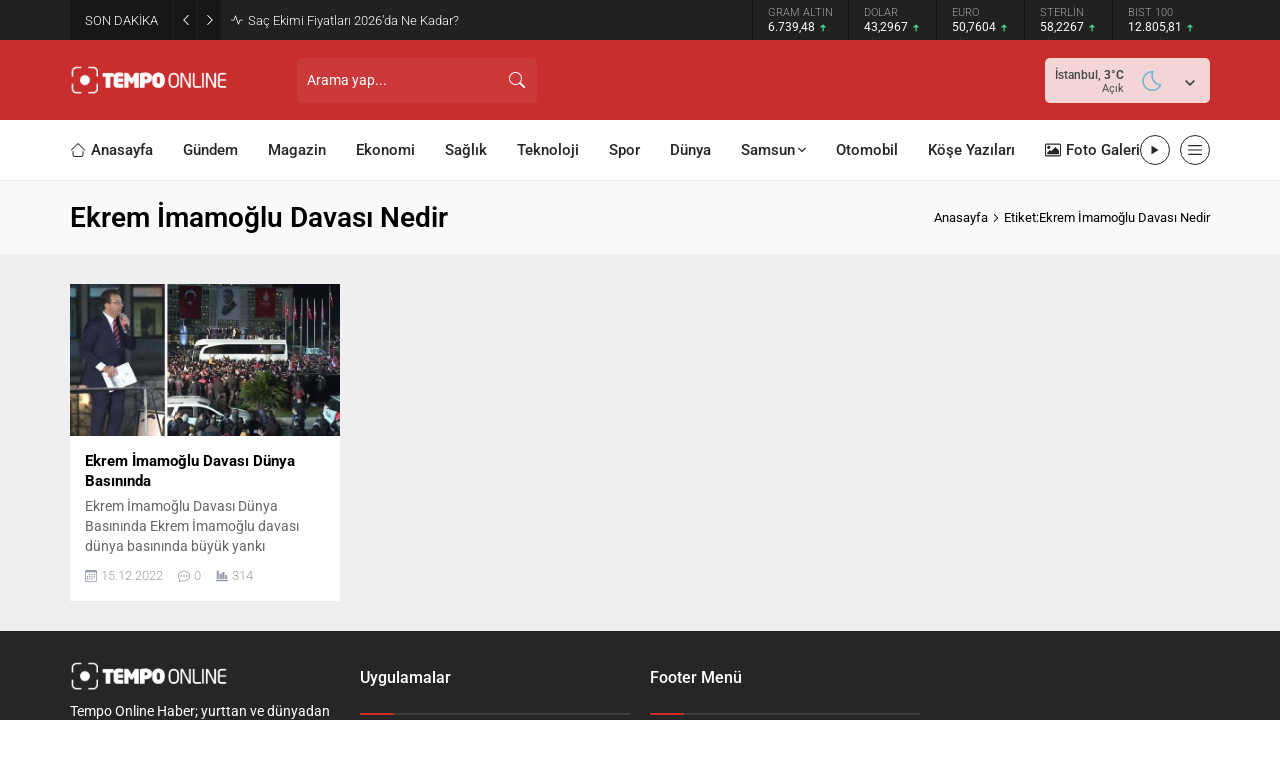

--- FILE ---
content_type: text/html; charset=UTF-8
request_url: https://www.tempoonline.com.tr/wp-admin/admin-ajax.php
body_size: -295
content:
{"data":{"3905":"314"}}

--- FILE ---
content_type: text/html; charset=utf-8
request_url: https://www.google.com/recaptcha/api2/aframe
body_size: 265
content:
<!DOCTYPE HTML><html><head><meta http-equiv="content-type" content="text/html; charset=UTF-8"></head><body><script nonce="wo1lUkQ_tpXP1D2ndhrEDg">/** Anti-fraud and anti-abuse applications only. See google.com/recaptcha */ try{var clients={'sodar':'https://pagead2.googlesyndication.com/pagead/sodar?'};window.addEventListener("message",function(a){try{if(a.source===window.parent){var b=JSON.parse(a.data);var c=clients[b['id']];if(c){var d=document.createElement('img');d.src=c+b['params']+'&rc='+(localStorage.getItem("rc::a")?sessionStorage.getItem("rc::b"):"");window.document.body.appendChild(d);sessionStorage.setItem("rc::e",parseInt(sessionStorage.getItem("rc::e")||0)+1);localStorage.setItem("rc::h",'1768974561250');}}}catch(b){}});window.parent.postMessage("_grecaptcha_ready", "*");}catch(b){}</script></body></html>